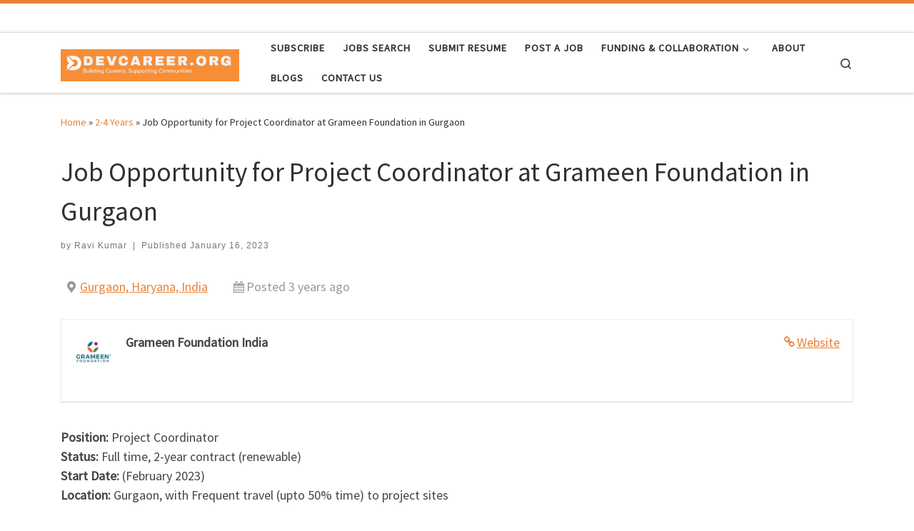

--- FILE ---
content_type: text/html; charset=utf-8
request_url: https://www.google.com/recaptcha/api2/aframe
body_size: 267
content:
<!DOCTYPE HTML><html><head><meta http-equiv="content-type" content="text/html; charset=UTF-8"></head><body><script nonce="_1U3ZYUpIubD8VykYhdIGg">/** Anti-fraud and anti-abuse applications only. See google.com/recaptcha */ try{var clients={'sodar':'https://pagead2.googlesyndication.com/pagead/sodar?'};window.addEventListener("message",function(a){try{if(a.source===window.parent){var b=JSON.parse(a.data);var c=clients[b['id']];if(c){var d=document.createElement('img');d.src=c+b['params']+'&rc='+(localStorage.getItem("rc::a")?sessionStorage.getItem("rc::b"):"");window.document.body.appendChild(d);sessionStorage.setItem("rc::e",parseInt(sessionStorage.getItem("rc::e")||0)+1);localStorage.setItem("rc::h",'1768881330135');}}}catch(b){}});window.parent.postMessage("_grecaptcha_ready", "*");}catch(b){}</script></body></html>